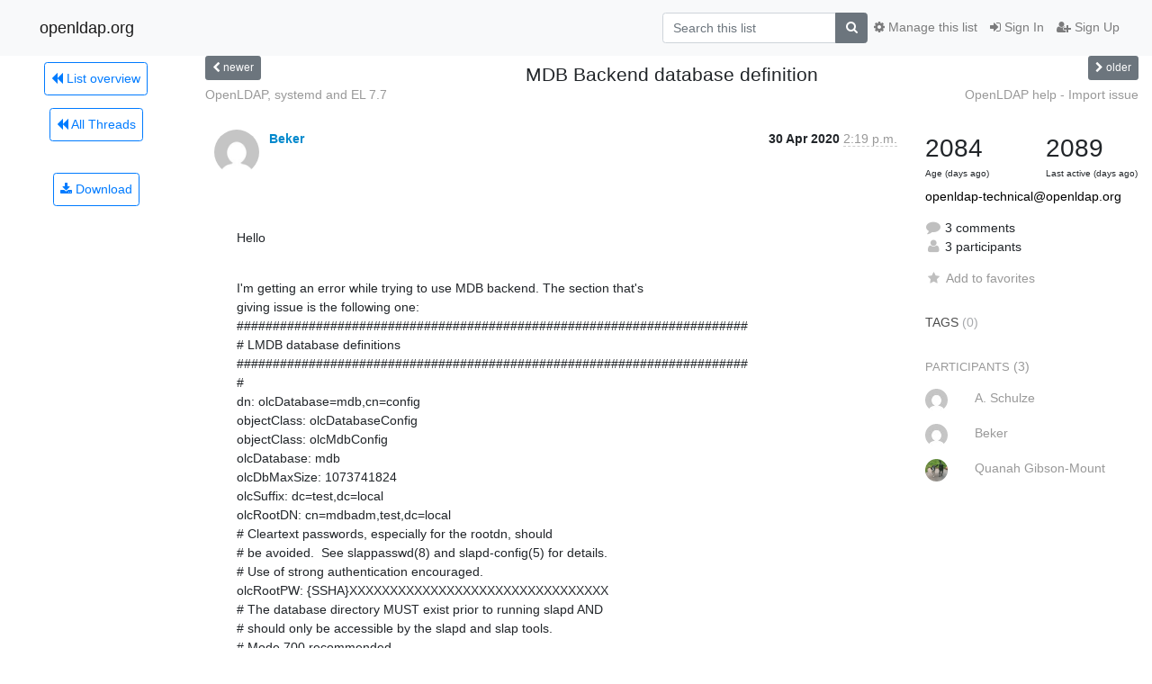

--- FILE ---
content_type: application/javascript
request_url: https://lists.openldap.org/hyperkitty/list/openldap-technical@openldap.org/thread/VBHNMK77YB7NTP6QREXIWW4627ZBG3WK/replies?sort=date&last_view=
body_size: 13797
content:
{"replies_html": "\n\n    \n    <div class=\"odd \">\n      <!-- Start email -->\n      \n\n\n\n\n\n<div class=\"email\">\n\n    <div id=\"NBE47HECLJN3ICP3ZGDTGQYZBERJHJIQ\" class=\"email-header\">\n        <div class=\"gravatar-wrapper\">\n            <div class=\"gravatar circle\">\n                <img class=\"gravatar\" src=\"https://secure.gravatar.com/avatar/fd3206619c7f3ae986e24c03fa1ae0a7.jpg?s=120&amp;d=mm&amp;r=g\" width=\"120\" height=\"120\" alt=\"\" />\n            </div>\n            <div class=\"email-author\">\n                <span class=\"name\">\n                    \n                    <a href=\"/hyperkitty/users/87bb090e0f4e440995b3c40cda0ecf71/\"\n                       title=\"See the profile for A. Schulze\"\n                       >A. Schulze</a>\n                    \n                </span>\n            </div>\n        </div>\n        <div class=\"email-date right\">\n            \n            \n            <span class=\"date d-none d-sm-inline\">\n                1 May\n                \n            </span>\n            <span class=\"date d-sm-none\">\n                1 May\n                \n            </span>\n            \n            <div class=\"time\">\n                <span title=\"Sender's time: May 1, 2020, 12:25 p.m.\">10:25 a.m.</span>\n            </div>\n\n        </div>\n        \n    </div> <!-- /email-header: gravatar, author-info, date, peramlink, changed_subject -->\n    <div class=\"email-body \">\n      <p>Am 30.04.20 um 16:19 schrieb Beker:</p>\n<div class=\"quoted-switch\"><a href=\"#\">...</a></div><blockquote class=\"blockquote quoted-text\"><p>olcRootDN: cn=mdbadm,test,dc=local</p>\n</blockquote><p>shouldn't this be &quot;cn=mdbadm,dc=test,dc=local&quot; ?</p>\n\n    </div>\n\n    \n\n    <div class=\"email-info\">\n      <div class=\"likeform-wrapper right\">\n        <div class=\"messagelink pull-right\">\n          <span class=\"fa fa-font cursor-pointer toggle-font\"\n                title=\"Display in fixed font\"\n                data-toggle=\"tooltip\" data-placement=\"bottom\"></span>\n          <a href=\"/hyperkitty/list/openldap-technical@openldap.org/message/NBE47HECLJN3ICP3ZGDTGQYZBERJHJIQ/\"\n             title=\"Permalink for this message\"\n             data-toggle=\"tooltip\" data-placement=\"bottom\"><i class=\"fa fa-link\"></i></a>\n        </div>\n        \n\n    <form method=\"post\" class=\"likeform\"\n          action=\"/hyperkitty/list/openldap-technical@openldap.org/message/NBE47HECLJN3ICP3ZGDTGQYZBERJHJIQ/vote\">\n    <input type=\"hidden\" name=\"csrfmiddlewaretoken\" value=\"eMEHyjYfPBXn25UXjrbJg08CJuvURsD1ndsagambZ6hoxMO0qDbYBGDifXSfLs4e\">\n    \n\n\t\t<!-- Hide the status icon\n\t\t<i class=\"icomoon likestatus neutral\"></i> -->\n\n\t\t<!-- <span>+0/-0</span> -->\n\t\t\n\t\t\t<a class=\"youlike vote  disabled\" title=\"You must be logged-in to vote.\"\n\t\t\thref=\"#like\" data-vote=\"1\">\n\t\t\t\t\t<i class=\"fa fa-thumbs-o-up\"></i> 0\n\t\t\t</a>\n\t\t\t<a class=\"youdislike vote disabled\" title=\"You must be logged-in to vote.\"\n\t\t\thref=\"#dislike\" data-vote=\"-1\">\n\t\t\t\t<i class=\"fa fa-thumbs-o-down\"></i> 0\n\t\t\t</a>\n\t\t\n    \n\n    </form>\n\n        </div>\n\n        <!-- Reply link -->\n        \n        \n        <a class=\"reply reply-mailto\" title=\"Sign in to reply online\"\n           href=\"mailto:openldap-technical@openldap.org?Subject=Re%3A%20MDB%20Backend%20database%20definition&amp;In-Reply-To=&lt;97b7d17c-983f-7a19-17de-eb6dd24629f1%40andreasschulze.de&gt;\">\n            <i class=\"fa fa-reply\"></i>\n            Reply\n        </a>\n        \n        \n\n        <!-- Attachments -->\n        \n        <!-- Reply form -->\n        \n\n    </div>\n\n</div>\n\n      <!-- End of email -->\n    </div>\n    \n    <div class=\"even \">\n      <!-- Start email -->\n      \n\n\n\n\n\n<div class=\"email\">\n\n    <div id=\"EGNLVNTJCWI4OXC6XKYRMYQFUKYVSNFJ\" class=\"email-header\">\n        <div class=\"gravatar-wrapper\">\n            <div class=\"gravatar circle\">\n                <img class=\"gravatar\" src=\"https://secure.gravatar.com/avatar/0fb8e74c6aedfa2e8f0352896a7a111f.jpg?s=120&amp;d=mm&amp;r=g\" width=\"120\" height=\"120\" alt=\"\" />\n            </div>\n            <div class=\"email-author\">\n                <span class=\"name\">\n                    \n                    <a href=\"/hyperkitty/users/276486530430468494049234423145574547536/\"\n                       title=\"See the profile for Beker\"\n                       >Beker</a>\n                    \n                </span>\n            </div>\n        </div>\n        <div class=\"email-date right\">\n            \n            \n            <span class=\"date d-none d-sm-inline\">\n                5 May\n                \n            </span>\n            <span class=\"date d-sm-none\">\n                5 May\n                \n            </span>\n            \n            <div class=\"time\">\n                <span title=\"Sender's time: May 5, 2020, 11:02 a.m.\">4:02 p.m.</span>\n            </div>\n\n        </div>\n        \n    </div> <!-- /email-header: gravatar, author-info, date, peramlink, changed_subject -->\n    <div class=\"email-body \">\n      <p>Thanks for taking time to anwser. I really appreciate it</p>\n<p>Yep, that was an error I made when I redacted the email and changed the the\nrootdn to not leak info about my environment (which might be stupid since\nthis is just a home lab)</p>\n<p>I tried installing openldap in Fedora 32 (openldap 2.4.47-4.fc32), Opensuse\nTumbleweed (openldap 2.4.49-51.2), Alpine (openldap 2.4.49-r3) and\nFreebsd(openldap 2.4.50) using similar slapd.ldif in all variants (just\nminor path modifications so slapdadd can find schemas, etc)\ni got the same error about *str2ad(olcDbMaxSize): attribute type undefined *in\nall of my attempts except for Fedora 32 (openldap 2.4.47-4.fc32) where the\nslapdadd dry-run completed without errors and I was able to configure and\nstart slapd completely through OLC</p>\n<p>I'm currently investigating how to downgrade openldap on my target OS and\nmaybe try both 2.4.47 and 2.4.48</p>\n<p>Thanks\nkind regards</p>\n<p>On Fri, May 1, 2020 at 5:25 AM A. Schulze <a target=\"_blank\" href=\"mailto:sca@andreasschulze.de\">sca@andreasschulze.de</a> wrote:</p>\n<div class=\"quoted-switch\"><a href=\"#\">...</a></div><blockquote class=\"blockquote quoted-text\"><p>Am 30.04.20 um 16:19 schrieb Beker:</p>\n<div class=\"quoted-switch\"><a href=\"#\">...</a></div><blockquote class=\"blockquote quoted-text\"><p>olcRootDN: cn=mdbadm,test,dc=local</p>\n</blockquote><p>shouldn't this be &quot;cn=mdbadm,dc=test,dc=local&quot; ?</p>\n</blockquote>\n    </div>\n\n    \n\n    <div class=\"email-info\">\n      <div class=\"likeform-wrapper right\">\n        <div class=\"messagelink pull-right\">\n          <span class=\"fa fa-font cursor-pointer toggle-font\"\n                title=\"Display in fixed font\"\n                data-toggle=\"tooltip\" data-placement=\"bottom\"></span>\n          <a href=\"/hyperkitty/list/openldap-technical@openldap.org/message/EGNLVNTJCWI4OXC6XKYRMYQFUKYVSNFJ/\"\n             title=\"Permalink for this message\"\n             data-toggle=\"tooltip\" data-placement=\"bottom\"><i class=\"fa fa-link\"></i></a>\n        </div>\n        \n\n    <form method=\"post\" class=\"likeform\"\n          action=\"/hyperkitty/list/openldap-technical@openldap.org/message/EGNLVNTJCWI4OXC6XKYRMYQFUKYVSNFJ/vote\">\n    <input type=\"hidden\" name=\"csrfmiddlewaretoken\" value=\"eMEHyjYfPBXn25UXjrbJg08CJuvURsD1ndsagambZ6hoxMO0qDbYBGDifXSfLs4e\">\n    \n\n\t\t<!-- Hide the status icon\n\t\t<i class=\"icomoon likestatus neutral\"></i> -->\n\n\t\t<!-- <span>+0/-0</span> -->\n\t\t\n\t\t\t<a class=\"youlike vote  disabled\" title=\"You must be logged-in to vote.\"\n\t\t\thref=\"#like\" data-vote=\"1\">\n\t\t\t\t\t<i class=\"fa fa-thumbs-o-up\"></i> 0\n\t\t\t</a>\n\t\t\t<a class=\"youdislike vote disabled\" title=\"You must be logged-in to vote.\"\n\t\t\thref=\"#dislike\" data-vote=\"-1\">\n\t\t\t\t<i class=\"fa fa-thumbs-o-down\"></i> 0\n\t\t\t</a>\n\t\t\n    \n\n    </form>\n\n        </div>\n\n        <!-- Reply link -->\n        \n        \n        <a class=\"reply reply-mailto\" title=\"Sign in to reply online\"\n           href=\"mailto:openldap-technical@openldap.org?Subject=Re%3A%20MDB%20Backend%20database%20definition&amp;In-Reply-To=&lt;CAO%3DZpJJK5O5Xr4GAP1xqU0bYa1xzQ4fhvMfxSzuKh1L1i7ka1g%40mail.gmail.com&gt;\">\n            <i class=\"fa fa-reply\"></i>\n            Reply\n        </a>\n        \n        \n\n        <!-- Attachments -->\n        \n        <div class=\"attachments dropdown\">\n            <a class=\"attachments\" data-toggle=\"dropdown\" href=\"#\">\n                \n                 attachment\n                \n                <span class=\"caret\"></span>\n                <!-- <i class=\"fa fa-caret-right\"></i> -->\n            </a>\n            <ul class=\"attachments-list list-unstyled dropdown-menu\">\n            \n                <li><a href=\"/hyperkitty/list/openldap-technical@openldap.org/message/EGNLVNTJCWI4OXC6XKYRMYQFUKYVSNFJ/attachment/2/attachment.htm\"\n                        title=\"text/html, 1.6\u00a0KB\"\n                        >attachment.htm\n                    </a>\n                </li>\n            \n            </ul>\n        </div>\n        \n        <!-- Reply form -->\n        \n\n    </div>\n\n</div>\n\n      <!-- End of email -->\n    </div>\n    \n    <div class=\"odd \">\n      <!-- Start email -->\n      \n\n\n\n\n\n<div class=\"email\">\n\n    <div id=\"5G3WXLYDIMBMTWMRRJU6V7DOIVG23REN\" class=\"email-header\">\n        <div class=\"gravatar-wrapper\">\n            <div class=\"gravatar circle\">\n                <img class=\"gravatar\" src=\"https://secure.gravatar.com/avatar/72df26ce5ae4caf9f35e5744fd994a4d.jpg?s=120&amp;d=mm&amp;r=g\" width=\"120\" height=\"120\" alt=\"\" />\n            </div>\n            <div class=\"email-author\">\n                <span class=\"name\">\n                    \n                    <a href=\"/hyperkitty/users/48083299286917868401503316459800924894/\"\n                       title=\"See the profile for Quanah Gibson-Mount\"\n                       >Quanah Gibson-Mount</a>\n                    \n                </span>\n            </div>\n        </div>\n        <div class=\"email-date right\">\n            \n            \n            <div class=\"time\">\n                <span title=\"Sender's time: May 5, 2020, 9:16 a.m.\">4:16 p.m.</span>\n            </div>\n\n        </div>\n        \n    </div> <!-- /email-header: gravatar, author-info, date, peramlink, changed_subject -->\n    <div class=\"email-body \">\n      <p>--On Tuesday, May 5, 2020 12:02 PM -0500 Beker <a target=\"_blank\" href=\"mailto:fzfq3m@gmail.com\">fzfq3m@gmail.com</a> wrote:</p>\n<div class=\"quoted-switch\"><a href=\"#\">...</a></div><blockquote class=\"blockquote quoted-text\"><p>Yep, that was an error I made when I redacted the email and changed the\nthe rootdn to not leak info about my environment (which might be stupid\nsince this is just a home lab)</p>\n</blockquote><p>I would suggest you provide the full, unredacted slapd.ldif file you were \nloading.</p>\n<p>--Quanah</p>\n<p>--</p>\n<p>Quanah Gibson-Mount\nProduct Architect\nSymas Corporation\nPackaged, certified, and supported LDAP solutions powered by OpenLDAP:\n<a target=\"_blank\" href=\"http://www.symas.com\">http://www.symas.com</a></p>\n\n    </div>\n\n    \n\n    <div class=\"email-info\">\n      <div class=\"likeform-wrapper right\">\n        <div class=\"messagelink pull-right\">\n          <span class=\"fa fa-font cursor-pointer toggle-font\"\n                title=\"Display in fixed font\"\n                data-toggle=\"tooltip\" data-placement=\"bottom\"></span>\n          <a href=\"/hyperkitty/list/openldap-technical@openldap.org/message/5G3WXLYDIMBMTWMRRJU6V7DOIVG23REN/\"\n             title=\"Permalink for this message\"\n             data-toggle=\"tooltip\" data-placement=\"bottom\"><i class=\"fa fa-link\"></i></a>\n        </div>\n        \n\n    <form method=\"post\" class=\"likeform\"\n          action=\"/hyperkitty/list/openldap-technical@openldap.org/message/5G3WXLYDIMBMTWMRRJU6V7DOIVG23REN/vote\">\n    <input type=\"hidden\" name=\"csrfmiddlewaretoken\" value=\"eMEHyjYfPBXn25UXjrbJg08CJuvURsD1ndsagambZ6hoxMO0qDbYBGDifXSfLs4e\">\n    \n\n\t\t<!-- Hide the status icon\n\t\t<i class=\"icomoon likestatus neutral\"></i> -->\n\n\t\t<!-- <span>+0/-0</span> -->\n\t\t\n\t\t\t<a class=\"youlike vote  disabled\" title=\"You must be logged-in to vote.\"\n\t\t\thref=\"#like\" data-vote=\"1\">\n\t\t\t\t\t<i class=\"fa fa-thumbs-o-up\"></i> 0\n\t\t\t</a>\n\t\t\t<a class=\"youdislike vote disabled\" title=\"You must be logged-in to vote.\"\n\t\t\thref=\"#dislike\" data-vote=\"-1\">\n\t\t\t\t<i class=\"fa fa-thumbs-o-down\"></i> 0\n\t\t\t</a>\n\t\t\n    \n\n    </form>\n\n        </div>\n\n        <!-- Reply link -->\n        \n        \n        <a class=\"reply reply-mailto\" title=\"Sign in to reply online\"\n           href=\"mailto:openldap-technical@openldap.org?Subject=Re%3A%20MDB%20Backend%20database%20definition&amp;In-Reply-To=&lt;6E94133BE91D34E303CFE3BA%40%5B192.168.1.144%5D&gt;\">\n            <i class=\"fa fa-reply\"></i>\n            Reply\n        </a>\n        \n        \n\n        <!-- Attachments -->\n        \n        <!-- Reply form -->\n        \n\n    </div>\n\n</div>\n\n      <!-- End of email -->\n    </div>\n    \n", "more_pending": false, "next_offset": null}